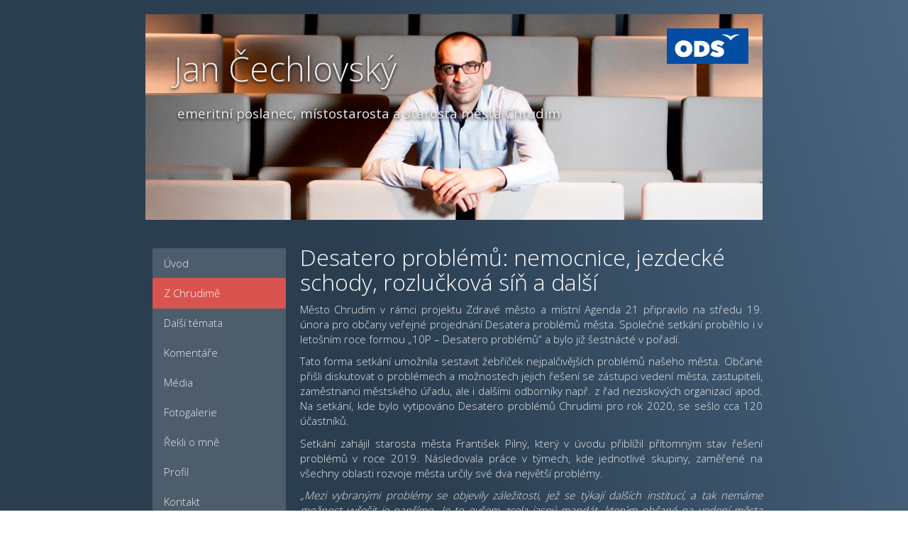

--- FILE ---
content_type: text/html; charset=utf-8
request_url: http://cechlovsky.cz/stranka/desatero-problemu-nemocnice-jezdecke-schody-rozluckova-sin-a-dalsi/1/2853/
body_size: 4511
content:
 
<!DOCTYPE html>
<html lang="en">
  <head>
    <meta charset="utf-8">
    <meta http-equiv="X-UA-Compatible" content="IE=edge">
    <meta name="viewport" content="width=device-width, initial-scale=1.0">
    <meta name="description" content="">
    <meta name="author" content="">
    <link rel="shortcut icon" href="../../docs-assets/ico/favicon.png">

    <title>Jan Čechlovský</title>

    <base href="http://cechlovsky.cz/" />

    <!-- Bootstrap core CSS -->
    <link href="css/bootstrap3.css" rel="stylesheet">
    <link rel="stylesheet" href="css/lightbox.css" media="screen"/>

    <!-- Custom styles for this template -->
    <link href="css/style.css" rel="stylesheet">

    <script src='http://ajax.googleapis.com/ajax/libs/jquery/1/jquery.js'></script>
    <script type="text/javascript">
      $(function () {
          
          /* SET PARAMETERS */
          var change_img_time   = 5000; 
          var transition_speed  = 300;
          
          var simple_slideshow  = $("#slider"),
              listItems       = simple_slideshow.children('li'),
              listLen       = listItems.length,
              i           = 0,
          
              changeList = function () {
          
            listItems.eq(i).fadeOut(transition_speed, function () {
              i += 1;
              if (i === listLen) {
                i = 0;
              }
              listItems.eq(i).fadeIn(transition_speed);
            });

              };
          
          listItems.not(':first').hide();
          setInterval(changeList, change_img_time);
        
      });
    </script>

    <script>
      (function(i,s,o,g,r,a,m){i['GoogleAnalyticsObject']=r;i[r]=i[r]||function(){
      (i[r].q=i[r].q||[]).push(arguments)},i[r].l=1*new Date();a=s.createElement(o),
      m=s.getElementsByTagName(o)[0];a.async=1;a.src=g;m.parentNode.insertBefore(a,m)
      })(window,document,'script','//www.google-analytics.com/analytics.js','ga');

      ga('create', 'UA-50641258-1', 'cechlovsky.cz');
      ga('send', 'pageview');

    </script>

    <!-- Just for debugging purposes. Don't actually copy this line! -->
    <!--[if lt IE 9]><script src="../../docs-assets/js/ie8-responsive-file-warning.js"></script><![endif]-->

    <!-- HTML5 shim and Respond.js IE8 support of HTML5 elements and media queries -->
    <!--[if lt IE 9]>
      <script src="https://oss.maxcdn.com/libs/html5shiv/3.7.0/html5shiv.js"></script>
      <script src="https://oss.maxcdn.com/libs/respond.js/1.3.0/respond.min.js"></script>
    <![endif]-->
  
  </head>

   <body>

    <div class="container">

      <div class="row">
        
        <div class="jumbotron">
          <img src="obrazky/ods-logo.png" />
          <div class="head_info">       
            <h1>Jan Čechlovský<br><small>emeritní poslanec, místostarosta a starosta města Chrudim</small></h1>
          </div>
        </div>

      </div>

      <div class="row row-offcanvas row-offcanvas-right">

        <div class="col-xs-6 col-sm-3 sidebar-offcanvas" id="sidebar" role="navigation">
          
          <div class="list-group" style="margin-top:10px;">
            <a href="domu" class="list-group-item ">Úvod</a>

            <a href="prispevky/z-chrudime/1" class="list-group-item active">Z Chrudimě</a><a href="prispevky/dalsi-temata/2" class="list-group-item ">Další témata</a><a href="prispevky/komentare/3" class="list-group-item ">Komentáře</a><a href="prispevky/media/4" class="list-group-item ">Média</a><a href="prispevky/fotogalerie/5" class="list-group-item ">Fotogalerie</a><a href="prispevky/rekli-o-mne/6" class="list-group-item ">Řekli o mně</a><a href="informace/profil/7" class="list-group-item ">Profil</a><a href="informace/kontakt/8" class="list-group-item ">Kontakt</a>
          </div>

          <div class="panel panel-danger" style="margin-top:30px;">
            <div class="panel-heading">
              <h3 class="panel-title">Fotogalerie</h3>
            </div>
            <div class="panel-body">
             <div class="slider">
              <ul id="slider" style="list-style-type: none; margin:0px; padding: 0px;">

                <li><img src="uploads/foto/ods_kongres2018-1133.jpg" style="height: 105px; width: 155px;"></li><li><img src="uploads/foto/115 11 11 2017 den veteranu.jpg" style="height: 105px; width: 155px;"></li><li><img src="uploads/foto/114 11 11 2017 den veteranu.jpg" style="height: 105px; width: 155px;"></li><li><img src="uploads/foto/110 11 11 2017 den veteranu.jpg" style="height: 105px; width: 155px;"></li><li><img src="uploads/foto/03 99 vyroci republiky 28 10 2017.jpg" style="height: 105px; width: 155px;"></li><li><img src="uploads/foto/02 99 vyroci republiky 28 10 2017.jpg" style="height: 105px; width: 155px;"></li><li><img src="uploads/foto/01 99 vyroci republiky 28 10 2017.jpg" style="height: 105px; width: 155px;"></li><li><img src="uploads/foto/171022 motovun.jpg" style="height: 105px; width: 155px;"></li><li><img src="uploads/foto/img_2427.jpg" style="height: 105px; width: 155px;"></li><li><img src="uploads/foto/img_2284.jpg" style="height: 105px; width: 155px;"></li>                  
               </ul>   
            </div>
            </div>
          </div>

         
         <form action="hledej.php" method="get" id="myForm" role="form">
          <div class="input-group" style="margin-top: 30px;">
            <span class="input-group-addon"><a href="#" onclick="document.getElementById('myForm').submit();" style="color: white;"><span class="glyphicon glyphicon-search"></span></a></span>
            <input class="form-control" pattern=".{4,}" required="" title="Zadejte minimálně 4 znaky" type="text" name="string" placeholder="Hledej" maxlength="20">
          </div>
        </form>

        </div><!--/span-->

        <div class="col-xs-12 col-sm-9">
          <p class="pull-right visible-xs">
            <button type="button" class="btn btn-primary btn-xs" data-toggle="offcanvas">Toggle nav</button>
          </p>
  <div class="row">
    <div class="obsah">

  <div class="clanek">
        <h2>Desatero problémů: nemocnice, jezdecké schody, rozlučková síň a další</h2><p>Město Chrudim v rámci projektu Zdravé město a místní Agenda&nbsp;21 připravilo na středu 19. února pro občany veřejné projednání Desatera problémů města. Společné setkání proběhlo i v letošním roce formou „10P – Desatero problémů“ a&nbsp;bylo již šestnácté v pořadí.</p>

<p>Tato forma setkání umožnila sestavit žebříček nejpalčivějších problémů našeho města. Občané přišli diskutovat o problémech a možnostech jejich řešení se zástupci vedení města, zastupiteli, zaměstnanci městského úřadu, ale i dalšími odborníky např. z řad neziskových organizací apod. Na setkání, kde bylo vytipováno Desatero problémů Chrudimi pro rok 2020, se sešlo cca 120 účastníků.</p>

<p>Setkání zahájil starosta města František Pilný, který v úvodu přiblížil přítomným stav řešení problémů v roce 2019. Následovala práce v týmech, kde jednotlivé skupiny, zaměřené na všechny oblasti rozvoje města určily své dva největší problémy.</p>

<p><em>„Mezi vybranými problémy se objevily záležitosti, jež se týkají dalších institucí, a tak nemáme možnost vyřešit je napřímo. Je to ovšem zcela jasný mandát, kterým občané na vedení města tento problém delegovali, a na nás je vstoupit do jednání,“</em> říká starosta města František Pilný.</p>

<p>V průběhu společných diskuzí byly také zaznamenány připomínky obyvatel, které přejdou dle možností do řešení příslušným odborům úřadu. <em>„Některé z nich budou přesunuty i do projektového zásobníku ke Strategickému plánu pro udržitelný rozvoj města Chrudim,“</em> dodává Šárka Trunečková, koordinátorka Zdravého města a MA21.</p>

<p>Po společném veřejném konsenzu bylo na závěr setkání určeno Desatero problémů Chrudimi pro rok 2020:</p>

<p>1. &nbsp;&nbsp;&nbsp;&nbsp;&nbsp;&nbsp;&nbsp; Vyvolat setkání o zachování chrudimské nemocnice v současném rozsahu</p>

<p>2.&nbsp;&nbsp;&nbsp;&nbsp;&nbsp;&nbsp;&nbsp;&nbsp; Zrušit schody v Široké ulici</p>

<p>3.–5. &nbsp;&nbsp; Řešit čistotu řeky Chrudimky na celém území města – odpady a nepořádek v korytě</p>

<p>3.–5. &nbsp;&nbsp; Zrekonstruovat rozlučkovou síň</p>

<p>3.–5. &nbsp;&nbsp; Zmodernizovat zahradu MŠ Malíka včetně nových herních a sportovních prvků</p>

<p>6.&nbsp;&nbsp;&nbsp;&nbsp;&nbsp;&nbsp;&nbsp;&nbsp; Zrekonstruovat stávající sportovní halu</p>

<p>7. &nbsp;&nbsp;&nbsp;&nbsp;&nbsp;&nbsp;&nbsp; Zrealizovat festival romské kultury</p>

<p>8.&nbsp;&nbsp;&nbsp;&nbsp;&nbsp;&nbsp;&nbsp;&nbsp; Podporovat výsadbu květnatých pásů vhodných pro hmyz, zejména včely</p>

<p>9. &nbsp;&nbsp;&nbsp;&nbsp;&nbsp;&nbsp;&nbsp; Instalovat solární panely na budovy v majetku města</p>

<p>10.&nbsp; &nbsp;&nbsp;&nbsp;&nbsp; Vybudovat cyklostezku na Podhůru</p>

<p>11. &nbsp;&nbsp;&nbsp;&nbsp;&nbsp; Provádět cílenou prevenci na vzniklý sociálně patologický jev</p>

<p>12.&nbsp;&nbsp;&nbsp;&nbsp;&nbsp;&nbsp; Vytvořit společný kalendář kulturních i sportovních akcí</p>

<p>Problémy, které vzešly z tohoto setkání, budou ještě ověřeny veřejnou anketou. Ta bude probíhat především formou elektronického hlasování prostřednictvím systému <em>Mobilní Rozhlas</em>, který město právě nasazuje a který se naplno rozeběhne od začátku března. Kdo nemá přístup na internet, využije tištěný anketní lístek, který bude k dispozici v&nbsp;informačním centru na Resselově náměstí, na klientském servisu městského úřadu v&nbsp;Pardubické ulici, v Městské knihovně či CSSP Chrudim.</p>

<p>Pro všechny přítomné byl připraven doprovodný program: měření tlaku krve, cholesterolu a&nbsp;glykémie Střední školou zdravotnickou a sociální Chrudim, dětský koutek s tvořivou dílnou pro děti s Mama klubem a prezentace Místní akční skupiny Chrudimsko, z. s. a Místního akčního plánu II v ORP Chrudim.</p>
<small>20.2. 2020<br>Zdroj: Město Chrudim</small></div>    
    </div>
  </div>
      

        </div><!--/span-->    
      </div><!--/row-->

      <hr>

      <footer>
        <a href="http://www.chrudim.eu/" target="_blank" class="logo_link" style="background-color: #f0ad4e;"/><img src="obrazky/chrudim.png" />Chrudim.eu</a>
        <a href="http://www.mfkchrudim.cz/" target="_blank" class="logo_link" style="background-color: #5cb85c;"/><img src="obrazky/mfk.png" style="width: 46px;"/>MFK Chrudim</a>
        <a href="http://www.ods.cz/" target="_blank" class="logo_link" style="background-color: #5bc0de; padding: 0;"/><img src="obrazky/ods-logo.png" style="width: 115px; height: 50px; margin-top: -4px; padding-right: 0;"/></a>
        <a href="http://www.ekomonitor.cz/" target="_blank" class="logo_link" style="background-color: #d9534f;"/>Ekomonitor</a>
        <a href="http://www.jancechlovsky.cz/" target="_blank" class="logo_link" style="background-color: #df691a;"/>jancechlovsky.cz</a>
        <p class="copy">&copy; 2014 Všechna práva vyhrazena</p>
      </footer>

    </div><!--/.container-->

    <script src="js/bootstrap.min.js"></script>
    <script src="js/lightbox-2.6.min.js"></script>

    
  
</body>
</html>

--- FILE ---
content_type: text/css
request_url: http://cechlovsky.cz/css/style.css
body_size: 1008
content:
@import url(http://fonts.googleapis.com/css?family=Open+Sans:400,700,300&subset=latin,latin-ext);
html {
  width: auto !important;
  overflow-x: hidden !important;
}

body {  
  font-family: 'Open Sans', sans-serif;
  width: auto !important;
  overflow-x: hidden !important;
  padding-top: 20px;
  background: linear-gradient(75deg, #2b3e50 50%, #496682 100%);
}
 
a {
  color: #d9534f;
}

.container {
  width: 870px;
}

.link_img {
  width: 130px;
  margin-bottom: 20px;
  margin-left: 24px;
}

.obsah h3, h2 {
  margin-top: 5px;
  color: #6E6E6E;
}

.obsah p, hr {
  text-align: justify;
}

.caption h3 {
  margin-top: 0px;
}

.jumbotron {
  position: relative;
  height: 290px;
  padding-top: 30px;
  background-image: url(../img/header_bg.jpg);
  background-size: cover;
  background-position: 60% 50%;
  padding-left: 90px;
  text-shadow: 0px 2px 4px rgba(0, 0, 0, 0.9);
}

.jumbotron img {
  width: 115px; position: absolute; right: 20px; top: 20px;
}

.jumbotron h1 {
  font-size: 48px;
  margin-bottom: 40px;
}

.head_info {
  margin-top: 10px;
}

.head_info small {
  font-size: 39%;
  padding-left: 5px;
}

.head_info p {
  font-size: 110%;
  padding: 15px;
  text-shadow: 0px 4px 4px rgba(0, 0, 0, 0.9);
  background-color: rgba(217, 83, 79, 0.6);
  border-radius: 5px;
  padding-left: 30px;
    text-align: center;
}

.head_info a {
  color: white;
  text-align: center;
  font-weight: bold;
}

.ods_logo {
  width: 150px;
  float: right;
  margin-right: 30px;
  margin-top: 20px;
}

.profil {
  width: 233px;
  float: right;
  margin-right: 30px;
}

.podpis {
  width: 190px;
}

#sidebar {
  padding-left: 10px;
  padding-right: 20px;
}

a.list-group-item.active, a.list-group-item.active:hover, a.list-group-item.active:focus {
  background-color: #d9534f;
  border-color: #d9534f;
}

.obsah h2 {
  color: white;
}

.obsah h4 {
  font-weight: bolder;
}

footer {
  text-align: center;
  padding-bottom: 20px;
}

footer a:hover {
  color: #ebebeb;
}

.logo_link {
  background-color: #df691a;
  padding: 15px;
  color: #ebebeb;
  font-weight: bolder;
  margin-right: 8px;
  margin-left: 2px;
}

.logo_link img {
  width: 40px;
  padding-right: 10px;
}

.copy {
  padding-top: 15px;
  font-size: 12px;
}

/*
 * Off Canvas
 * --------------------------------------------------
 */
@media screen and (max-width: 767px) {
  .row-offcanvas {
    position: relative;
    -webkit-transition: all .25s ease-out;
       -moz-transition: all .25s ease-out;
            transition: all .25s ease-out;
  }

  .row-offcanvas-right {
    right: 0;
  }

  .row-offcanvas-left {
    left: 0;
  }

  .row-offcanvas-right
  .sidebar-offcanvas {
    right: -50%; /* 6 columns */
  }

  .row-offcanvas-left
  .sidebar-offcanvas {
    left: -50%; /* 6 columns */
  }

  .row-offcanvas-right.active {
    right: 50%; /* 6 columns */
  }

  .row-offcanvas-left.active {
    left: 50%; /* 6 columns */
  }

  .sidebar-offcanvas {
    position: absolute;
    top: 0;
    width: 50%; /* 6 columns */
  }

}